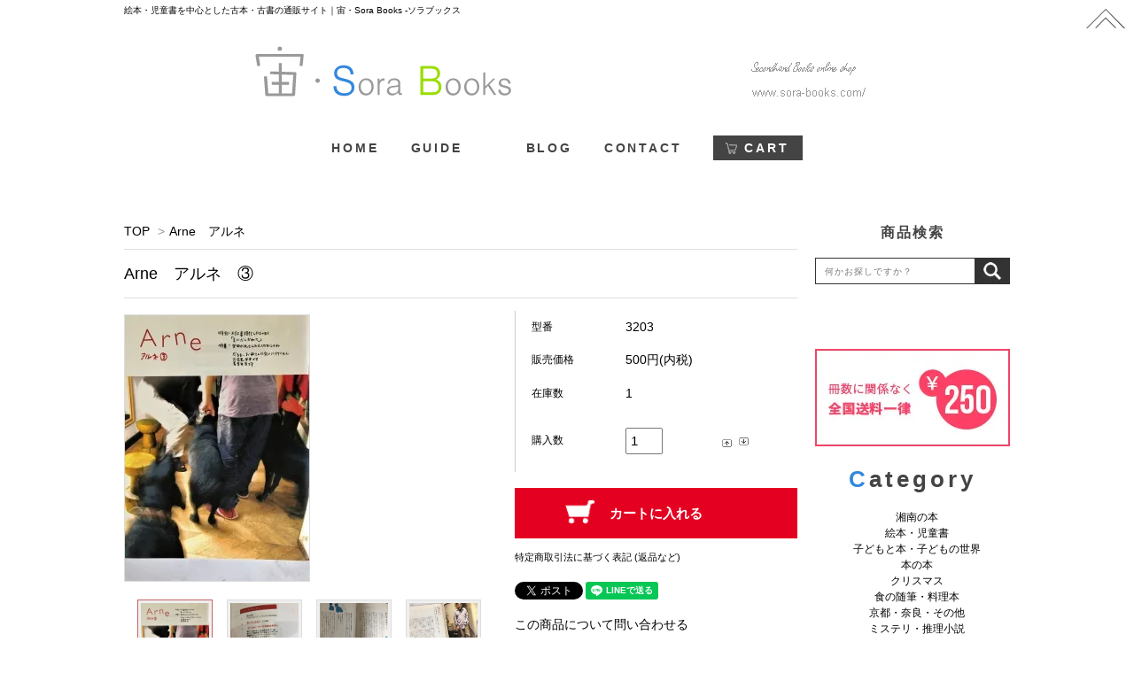

--- FILE ---
content_type: text/html; charset=EUC-JP
request_url: https://www.sora-books.com/?pid=168750742
body_size: 11178
content:
<!DOCTYPE html PUBLIC "-//W3C//DTD XHTML 1.0 Transitional//EN" "http://www.w3.org/TR/xhtml1/DTD/xhtml1-transitional.dtd">
<html xmlns:og="http://ogp.me/ns#" xmlns:fb="http://www.facebook.com/2008/fbml" xmlns:mixi="http://mixi-platform.com/ns#" xmlns="http://www.w3.org/1999/xhtml" xml:lang="ja" lang="ja" dir="ltr">
<head>
<meta http-equiv="content-type" content="text/html; charset=euc-jp" />
<meta http-equiv="X-UA-Compatible" content="IE=edge,chrome=1" />
<title>Arne　アルネ　③　-　宙・Sora Books　ソラブックス</title>
<meta name="Keywords" content="Arne　アルネ　③.大橋歩,イオグラフィック," />
<meta name="Description" content="『Arne(アルネ)』は大橋 歩が63歳で創刊し、取材から記事執筆、全体の編集・企画、写真撮影まで全て彼女自身の手によるものです。大橋さんの数年にわたる知識、経験、出会いが詰まった雑誌です。　　" />
<meta name="Author" content="Hiroko　Akamatu" />
<meta name="Copyright" content="Copyright 2004 　宙・Sora Books&amp;amp;co." />
<meta http-equiv="content-style-type" content="text/css" />
<meta http-equiv="content-script-type" content="text/javascript" />
<link rel="stylesheet" href="https://img14.shop-pro.jp/PA01080/453/css/14/index.css?cmsp_timestamp=20250821143649" type="text/css" />

<link rel="alternate" type="application/rss+xml" title="rss" href="https://www.sora-books.com/?mode=rss" />
<link rel="alternate" media="handheld" type="text/html" href="https://www.sora-books.com/?prid=168750742" />
<link rel="shortcut icon" href="https://img14.shop-pro.jp/PA01080/453/favicon.ico?cmsp_timestamp=20260128155727" />
<script type="text/javascript" src="//ajax.googleapis.com/ajax/libs/jquery/1.7.2/jquery.min.js" ></script>
<meta property="og:title" content="Arne　アルネ　③　-　宙・Sora Books　ソラブックス" />
<meta property="og:description" content="『Arne(アルネ)』は大橋 歩が63歳で創刊し、取材から記事執筆、全体の編集・企画、写真撮影まで全て彼女自身の手によるものです。大橋さんの数年にわたる知識、経験、出会いが詰まった雑誌です。　　" />
<meta property="og:url" content="https://www.sora-books.com?pid=168750742" />
<meta property="og:site_name" content="絵本・児童書を中心とした古本・古書の通販サイト｜宙・Sora Books -ソラブックス" />
<meta property="og:image" content="https://img14.shop-pro.jp/PA01080/453/product/168750742.jpg?cmsp_timestamp=20220606174331"/>
<meta property="og:type" content="product" />
<meta property="product:price:amount" content="500" />
<meta property="product:price:currency" content="JPY" />
<meta property="product:product_link" content="https://www.sora-books.com?pid=168750742" />
<meta name="ecbooster" content="2ec93525-7fab-4265-97fd-a3b01f1f32ec" />
<script>
  !(function (w, d, t, u, n, s, c) {
    w[n] = w[n] || function () {
      (w[n].queue = w[n].queue || []).push(arguments);
    };
    s = d.createElement(t);
    c = d.getElementsByTagName(t)[0];
    s.async = 1;
    s.src = u;
    c.parentNode.insertBefore(s, c);
  })(window, document, 'script', 'https://tag.ecbooster.jp/production/colormeshop/2ec93525-7fab-4265-97fd-a3b01f1f32ec/2d7c5d55-3ef0-4473-9bc6-a5bff3988d57.js', 'ecbooster_tag');
</script>

<meta name="google-site-verification" content="VtclS9Hw0dX6OTkA6WyA-heTEsNLgsLxu1HFSAsKqEo" />
<script>
  var Colorme = {"page":"product","shop":{"account_id":"PA01080453","title":"\u7d75\u672c\u30fb\u5150\u7ae5\u66f8\u3092\u4e2d\u5fc3\u3068\u3057\u305f\u53e4\u672c\u30fb\u53e4\u66f8\u306e\u901a\u8ca9\u30b5\u30a4\u30c8\uff5c\u5b99\u30fbSora Books -\u30bd\u30e9\u30d6\u30c3\u30af\u30b9"},"basket":{"total_price":0,"items":[]},"customer":{"id":null},"inventory_control":"product","product":{"shop_uid":"PA01080453","id":168750742,"name":"Arne\u3000\u30a2\u30eb\u30cd\u3000\u2462","model_number":"3203\t","stock_num":1,"sales_price":500,"sales_price_including_tax":500,"variants":[],"category":{"id_big":2965426,"id_small":0},"groups":[],"members_price":500,"members_price_including_tax":500}};

  (function() {
    function insertScriptTags() {
      var scriptTagDetails = [{"src":"https:\/\/welcome-coupon.colorme.app\/js\/coupon.js?account_id=PA01080453","integrity":null}];
      var entry = document.getElementsByTagName('script')[0];

      scriptTagDetails.forEach(function(tagDetail) {
        var script = document.createElement('script');

        script.type = 'text/javascript';
        script.src = tagDetail.src;
        script.async = true;

        if( tagDetail.integrity ) {
          script.integrity = tagDetail.integrity;
          script.setAttribute('crossorigin', 'anonymous');
        }

        entry.parentNode.insertBefore(script, entry);
      })
    }

    window.addEventListener('load', insertScriptTags, false);
  })();
</script>
<script async src="https://zen.one/analytics.js"></script>
</head>
<body>
<meta name="colorme-acc-payload" content="?st=1&pt=10029&ut=168750742&at=PA01080453&v=20260201105834&re=&cn=751213d0815845f9c4dfd6d4f4ee1f2c" width="1" height="1" alt="" /><script>!function(){"use strict";Array.prototype.slice.call(document.getElementsByTagName("script")).filter((function(t){return t.src&&t.src.match(new RegExp("dist/acc-track.js$"))})).forEach((function(t){return document.body.removeChild(t)})),function t(c){var r=arguments.length>1&&void 0!==arguments[1]?arguments[1]:0;if(!(r>=c.length)){var e=document.createElement("script");e.onerror=function(){return t(c,r+1)},e.src="https://"+c[r]+"/dist/acc-track.js?rev=3",document.body.appendChild(e)}}(["acclog001.shop-pro.jp","acclog002.shop-pro.jp"])}();</script><div id="container">
  <div class="toTop">
    <a href="#">
       <img src="https://img14.shop-pro.jp/PA01080/453/etc/sb_12.png?cmsp_timestamp=20170602145900" alt="ページの先頭へ">
    </a>
  </div>
  <div id="header" class="header clearfix">
    <div class="cInner">
      <h1 class="header__topText">絵本・児童書を中心とした古本・古書の通販サイト｜宙・Sora Books -ソラブックス</h1>
      <div class="header__logo">
        <a class="header__logoLink" href="https://www.sora-books.com/">
                      <img src="https://img14.shop-pro.jp/PA01080/453/PA01080453.gif?cmsp_timestamp=20260128155727" alt="絵本・児童書を中心とした古本・古書の通販サイト｜宙・Sora Books -ソラブックス" />
                  </a>
      </div>
    </div>
    <ul class="gNav clearfix">
      <li class="gNav__unit"><a class="gNav__link" href="https://www.sora-books.com/">HOME</a></li>
      
      <li class="gNav__unit"><a class="gNav__link" href="https://www.sora-books.com/?mode=sk">GUIDE</a></li>
			
      <li class="gNav__unit">
              </li>
			<li class="gNav__unit"><a class="gNav__link" href="/?mode=f2">BLOG</a></li>
      <li class="gNav__unit"><a class="gNav__link" href="https://sora-book.shop-pro.jp/customer/inquiries/new">CONTACT</a></li>
      <li class="gNav__unit gNav__unit_cart"><a class="gNav__link" href="https://www.sora-books.com/cart/proxy/basket?shop_id=PA01080453&shop_domain=sora-books.com">CART</a></li>
    </ul>
  </div>

  <div id="eyecatch" class="eyecatch">
    <div class="eyecatch__inner">
      <div class="slider_mask"><div class="mask_left"></div><div class="mask_right"></div></div>
            </div>
      <div class="eyecatch__bottom">
        <div class="cInner">
          <p class="eyecatch__bottomText">一冊の本が、ときには大きな力を贈ってくれます。素敵な本との出会いがありますように。<br>
          ぜひ、ごゆっくりご覧になってください。<br><br><span style="color:#FF0000"><span style="font-size:medium;"></span></span>
		<br /> 
<br /> 
</ br></ br><br /> 
<br /> 
</ br></ br><br /> 

						<font color="red"></font></p>
        </div>
      </div>
  </div>
  

<div id="middle_contents" class="clearfix">

  <div id="main" class="bgSection">
    <form name="product_form" method="post" action="https://www.sora-books.com/cart/proxy/basket/items/add" >

<div class="footstamp">
  
  
  <p>
    <a href="https://www.sora-books.com/">TOP</a>
    <span>&gt;</span><a href='?mode=cate&cbid=2965426&csid=0&sort=n'>Arne　アルネ</a>      </p>
  
    
</div>


<h2 class="product_name">Arne　アルネ　③</h2>

<div class="product_detail_area">
    <div class="add_cart">
        <table class="add_cart_table">
        
                    <tr>
            <th>型番</th>
            <td>3203	</td>
            </tr>
                
                            <tr>
            <th>販売価格</th>
            <td>
                            
                <strong class="price">500円(内税)</strong><br />
                        </td>
            </tr>
                
                    <tr>
            <th>在庫数</th>
            <td>1</td>
            </tr>
                
                <tr>
            <th>購入数</th>
            <td>
                <table border="0" cellpadding="0" cellspacing="0">
                  <tr>
                    <td>
                      <input type="text" name="product_num" value="1" />
                    </td>
                    <td>
                      <div>
                      <a href="javascript:f_change_num2(document.product_form.product_num,'1',1,1);"><img src="https://img.shop-pro.jp/common/nup.gif"></a>
                      <a href="javascript:f_change_num2(document.product_form.product_num,'0',1,1);"><img src="https://img.shop-pro.jp/common/ndown.gif"></a>
                      </div>
                    </td>
                    <td>
                      
                    </td>
                  </tr>
                </table>
            </td>
        </tr>
                
                
                        </table>

        
        <p class="stock_error"></p>

        
        
        
        
                  <div class="disable_cartin button_area">
            <input type="submit" value="カートに入れる" class="btn btn-primary btn-large" />
          </div>
                
        
        <p id="sk_link_other">
          <a href="https://www.sora-books.com/?mode=sk" style="font-size:11px;">特定商取引法に基づく表記 (返品など)</a>
        </p>
        <div class="product_link_area">
          <div class="twitter">
            <a href="https://twitter.com/share" class="twitter-share-button" data-url="https://www.sora-books.com/?pid=168750742" data-text="" data-lang="ja" >ツイート</a>
<script charset="utf-8">!function(d,s,id){var js,fjs=d.getElementsByTagName(s)[0],p=/^http:/.test(d.location)?'http':'https';if(!d.getElementById(id)){js=d.createElement(s);js.id=id;js.src=p+'://platform.twitter.com/widgets.js';fjs.parentNode.insertBefore(js,fjs);}}(document, 'script', 'twitter-wjs');</script>
          </div>
          <div class="fb-like">
            
          </div>
          <div class="line">
            <div class="line-it-button" data-ver="3"  data-type="share-a" data-lang="ja" data-color="default" data-size="small" data-count="false" style="display: none;"></div><script src="https://www.line-website.com/social-plugins/js/thirdparty/loader.min.js" async="async" defer="defer"></script>
          </div>
          
          <ul class="other_link">
            <li><a href="https://sora-book.shop-pro.jp/customer/products/168750742/inquiries/new">この商品について問い合わせる</a></li>
            <li><a href="mailto:?subject=%E3%80%90%E7%B5%B5%E6%9C%AC%E3%83%BB%E5%85%90%E7%AB%A5%E6%9B%B8%E3%82%92%E4%B8%AD%E5%BF%83%E3%81%A8%E3%81%97%E3%81%9F%E5%8F%A4%E6%9C%AC%E3%83%BB%E5%8F%A4%E6%9B%B8%E3%81%AE%E9%80%9A%E8%B2%A9%E3%82%B5%E3%82%A4%E3%83%88%EF%BD%9C%E5%AE%99%E3%83%BBSora%20Books%20-%E3%82%BD%E3%83%A9%E3%83%96%E3%83%83%E3%82%AF%E3%82%B9%E3%80%91%E3%81%AE%E3%80%8CArne%E3%80%80%E3%82%A2%E3%83%AB%E3%83%8D%E3%80%80%3F%E3%80%8D%E3%81%8C%E3%81%8A%E3%81%99%E3%81%99%E3%82%81%E3%81%A7%E3%81%99%EF%BC%81&body=%0D%0A%0D%0A%E2%96%A0%E5%95%86%E5%93%81%E3%80%8CArne%E3%80%80%E3%82%A2%E3%83%AB%E3%83%8D%E3%80%80%3F%E3%80%8D%E3%81%AEURL%0D%0Ahttps%3A%2F%2Fwww.sora-books.com%2F%3Fpid%3D168750742%0D%0A%0D%0A%E2%96%A0%E3%82%B7%E3%83%A7%E3%83%83%E3%83%97%E3%81%AEURL%0Ahttps%3A%2F%2Fwww.sora-books.com%2F">この商品を友達に教える</a></li>
            <li><a href="https://www.sora-books.com/?mode=cate&cbid=2965426&csid=0&sort=n">買い物を続ける</a></li>
                    </ul>
        </div>
    </div>

    <div class="product_images">

    <div class="zoom-section">
      <div class="zoom-small-image">
        <div id="wrap">
          
                      <img src="https://img14.shop-pro.jp/PA01080/453/product/168750742.jpg?cmsp_timestamp=20220606174331" class="js-mainImage" style="display: block;" />
                    
          
          <div class="zoom-desc">
            <ul class="subImageList clearfix">
                          <li class="subImageList__unit"><img class="zoom-tiny-image js-subImage" src="https://img14.shop-pro.jp/PA01080/453/product/168750742.jpg?cmsp_timestamp=20220606174331" /></li>
                                                                        <li class="subImageList__unit"><img class="zoom-tiny-image js-subImage" src="https://img14.shop-pro.jp/PA01080/453/product/168750742_o1.jpg?cmsp_timestamp=20220729160336" /></li>
                                                                <li class="subImageList__unit"><img class="zoom-tiny-image js-subImage" src="https://img14.shop-pro.jp/PA01080/453/product/168750742_o2.jpg?cmsp_timestamp=20220729160336" /></li>
                                                                <li class="subImageList__unit"><img class="zoom-tiny-image js-subImage" src="https://img14.shop-pro.jp/PA01080/453/product/168750742_o3.jpg?cmsp_timestamp=20220729160336" /></li>
                                                                                                                                                                                                                                                                                                                                                                                                                                                                                                                                                                                                                                                                                                                                                                                                                                                                                                                                                                                                                                                                                                                                                                                                                                                                                                                                                                                                                                                                                          </ul>
        </div>
        <input type="hidden" name="user_hash" value="c860b3da5f1f7a4d1d5d22f0aafa22bb"><input type="hidden" name="members_hash" value="c860b3da5f1f7a4d1d5d22f0aafa22bb"><input type="hidden" name="shop_id" value="PA01080453"><input type="hidden" name="product_id" value="168750742"><input type="hidden" name="members_id" value=""><input type="hidden" name="back_url" value="https://www.sora-books.com/?pid=168750742"><input type="hidden" name="reference_token" value="1a5a6ecf829e4400bcaa9918a0800fbc"><input type="hidden" name="shop_domain" value="sora-books.com">
      </div>
    </div>
  </div>
</div>
</div>
</form>
<br style="clear:both;">


<div class="product_description">
  ■著者：大橋歩■出版社：イオグラフィック/雑誌/発行2003年4月/サイズH24.2xW18.3/48頁/状態　A　　　　<br />
　<br />
<br />
『Arne(アルネ)』は大橋 歩が63歳で創刊し、取材から記事執筆、全体の編集・企画、写真撮影まで全て彼女自身の手によるものです。大橋さんの数年にわたる知識、経験、出会いが詰まった雑誌です。　　<br />
<br />
特別・村上春樹さんのエッセイ　「言いだしかねて」<br />
特集・安西水丸さんの大人のおしゃれ<br />
＊だるまーお母さんに会いにいくもん
</div>



<ul class="lImageList">
  
      <li class="lImageList__unit"><img src="https://img14.shop-pro.jp/PA01080/453/product/168750742.jpg?cmsp_timestamp=20220606174331"/></li>
                      <li class="lImageList__unit"><img src="https://img14.shop-pro.jp/PA01080/453/product/168750742_o1.jpg?cmsp_timestamp=20220729160336" /></li>
                        <li class="lImageList__unit"><img src="https://img14.shop-pro.jp/PA01080/453/product/168750742_o2.jpg?cmsp_timestamp=20220729160336" /></li>
                        <li class="lImageList__unit"><img src="https://img14.shop-pro.jp/PA01080/453/product/168750742_o3.jpg?cmsp_timestamp=20220729160336" /></li>
                                                                                                                                                                                                                                                                                                                                                                                                                                                                                        </ul>



<div class="cartBottom">
  <input type="button" value="カートに入れる" class="js-cartBack cartBack btn btn-primary btn-large" />
</div>


<div class="recommend bgSection section--main">
  <h2 class="mainTitle mainTitle--bgArea">
     <span class="mainTitle_txt">
      <span class="Blue_alpha">R</span>ecommend
     </span> 
  </h2>
  <ul class="itemList itemList--4 clearfix">
          <li class="itemList__unit">
        <div class="itemList__imgBox">
          <a class="itemList__link" href="?pid=48463004">
                          <img class="itemList__itemImg" src="https://img14.shop-pro.jp/PA01080/453/product/48463004_th.jpg?20120908173312" />
                      </a>
        </div>
        <div class="itemList__detail">
          <p class="itemList__name"><a class="itemList__link" href="?pid=48463004">すてきにドールハウス　－わたしのドールハウスづくり　Ⅲ－<img class='new_mark_img2' src='https://img.shop-pro.jp/img/new/icons34.gif' style='border:none;display:inline;margin:0px;padding:0px;width:auto;' /></a></p>
                    <p class="itemList__price">500円(内税)</p>
                    </p>
        </div>
      </li>
          <li class="itemList__unit">
        <div class="itemList__imgBox">
          <a class="itemList__link" href="?pid=60612246">
                          <img class="itemList__itemImg" src="https://img14.shop-pro.jp/PA01080/453/product/60612246_th.jpg?20130624175731" />
                      </a>
        </div>
        <div class="itemList__detail">
          <p class="itemList__name"><a class="itemList__link" href="?pid=60612246">ドライフラワーを飾る　－デポー39のカントリーライフ－<img class='new_mark_img2' src='https://img.shop-pro.jp/img/new/icons59.gif' style='border:none;display:inline;margin:0px;padding:0px;width:auto;' /></a></p>
                    <p class="itemList__price">1,000円(内税)</p>
                    </p>
        </div>
      </li>
          <li class="itemList__unit">
        <div class="itemList__imgBox">
          <a class="itemList__link" href="?pid=164997734">
                          <img class="itemList__itemImg" src="https://img14.shop-pro.jp/PA01080/453/product/164997734_th.jpg?cmsp_timestamp=20211118170437" />
                      </a>
        </div>
        <div class="itemList__detail">
          <p class="itemList__name"><a class="itemList__link" href="?pid=164997734">やさしい古裂（こぎれ）ちりめん案内</a></p>
                    <p class="itemList__price">800円(内税)</p>
                    </p>
        </div>
      </li>
          <li class="itemList__unit">
        <div class="itemList__imgBox">
          <a class="itemList__link" href="?pid=173480920">
                          <img class="itemList__itemImg" src="https://img14.shop-pro.jp/PA01080/453/product/173480920_th.jpg?cmsp_timestamp=20230309171623" />
                      </a>
        </div>
        <div class="itemList__detail">
          <p class="itemList__name"><a class="itemList__link" href="?pid=173480920">香苗のパッチワーク　―ここがわからないQ＆A―</a></p>
                    <p class="itemList__price">900円(内税)</p>
                    </p>
        </div>
      </li>
      </ul>
</div>



<script type="text/javascript" src="https://img.shop-pro.jp/js/jquery.easing.1.3.js"></script>
<script type="text/javascript" src="https://img.shop-pro.jp/js/stickysidebar.jquery.js"></script>
<!--
<script>
$(window).load(function () {
  $(function () {
    var product_images_height = $('.product_images').height();
    $('.product_detail_area').css('height',product_images_height);

    $(".add_cart").stickySidebar({
    timer: 400
    , easing: "easeInOutQuad"
    , constrain: true
    });
  });
});
</script>
-->


<script type="text/javascript">
ga('require', 'linker');
ga('linker:autoLink', ['shop-pro.jp'], false, true);
</script>

<script>
$(function(){
  $(".js-subImage:first").addClass('selected');
  $(".js-subImage").hover(function() {
    $(".js-subImage").removeClass('selected');
    $(this).addClass('selected');
    $(".js-mainImage").attr('src', $(this).attr('src'));
  });
});
</script>

<script>
$(function(){
  $(".js-cartBack").click(function(event) {
    var back = $(".product_name").offset().top;
    $("html,body").animate({scrollTop: back}, 500);
  });
})
</script>    
      </div>

  <div id="side">

    
    <div class="search bgSection section--side">
      <h3 class="sideTitle">商品検索</h3>
      <form action="https://www.sora-books.com/" class="search__form clearfix" method="GET">
        <input type="hidden" name="mode" value="srh" /><input type="hidden" name="sort" value="n" />
        <input type="text" name="keyword" class="search__text" placeholder='何かお探しですか？'>
        <input type="image" src="https://img14.shop-pro.jp/PA01080/453/etc/sb_15.jpg?cmsp_timestamp=20170602154422" value="検索" class="search__submit" />
      </form>
    </div>
    
			
    <div class="sideBnrArea section--side">
      <ul class="sideBnrList">
        <li class="sideBnrList__unit js-popBnrText">
          <a href="/?mode=sk#delivery">
            <img src="https://img14.shop-pro.jp/PA01080/453/etc_base64/c2JfMDU.jpg?cmsp_timestamp=20250821142439
" width="220px" alt="冊数に関係なく
全国送料無料">
            
            <!--
             <div class="popBnr">
              <div class="popBnr__box">
                <div class="popBnr__inner">
                  <p class="popBnr__title">
                  何冊買っても<br>
                  全国送料一律250円！</p>
                </div>
              </div>
            </div>
            -->
          </a>
        </li>
				<li class="sideBnrList__unit js-popBnrText">
            
            
            <!--
             <div class="popBnr">
              <div class="popBnr__box">
                <div class="popBnr__inner">
                  <p class="popBnr__title">
                  何冊買っても<br>
                  全国送料一律250円！</p>
                </div>
              </div>
            </div>
            -->
        </li>
        <!--<li class="sideBnrList__unit js-popBnrText">
          <a href="#">
            <img src="https://img21.shop-pro.jp/PA01369/596/etc/t_r_1_sidebanner.jpg" width="220px" alt="">-->
            
             <div class="popBnr">
              <div class="popBnr__box">
                <div class="popBnr__inner">
                  <p class="popBnr__title">新規会員登録で<br>
                  300ポイントプレゼント！</p>
                </div>
              </div>
            </div> 
          </a>
        </li>
      </ul>
    </div>
    
    
    <div class="sideListArea bgSection section--side">
    <!--
      <h3 class="sideTitle">
         <span class="Blue_alpha">C</span>ategory
      </h3>
     -->
       <h2 class="mainTitle">
          <span class="Blue_alpha">C</span>ategory
      </h2>
      <ul class="sideList">
                              <li class="sideList__unit"><a class="sideList__link" href="https://www.sora-books.com/?mode=cate&cbid=593279&csid=0&sort=n">湘南の本</a></li>
                                        <li class="sideList__unit"><a class="sideList__link" href="https://www.sora-books.com/?mode=cate&cbid=593280&csid=0&sort=n">絵本・児童書</a></li>
                                        <li class="sideList__unit"><a class="sideList__link" href="https://www.sora-books.com/?mode=cate&cbid=593283&csid=0&sort=n">子どもと本・子どもの世界</a></li>
                                        <li class="sideList__unit"><a class="sideList__link" href="https://www.sora-books.com/?mode=cate&cbid=593284&csid=0&sort=n">本の本</a></li>
                                        <li class="sideList__unit"><a class="sideList__link" href="https://www.sora-books.com/?mode=cate&cbid=593285&csid=0&sort=n">クリスマス</a></li>
                                        <li class="sideList__unit"><a class="sideList__link" href="https://www.sora-books.com/?mode=cate&cbid=593907&csid=0&sort=n">食の随筆・料理本</a></li>
                                        <li class="sideList__unit"><a class="sideList__link" href="https://www.sora-books.com/?mode=cate&cbid=593908&csid=0&sort=n">京都・奈良・その他</a></li>
                                        <li class="sideList__unit"><a class="sideList__link" href="https://www.sora-books.com/?mode=cate&cbid=593909&csid=0&sort=n">ミステリ・推理小説</a></li>
                                        <li class="sideList__unit"><a class="sideList__link" href="https://www.sora-books.com/?mode=cate&cbid=593910&csid=0&sort=n">建築・インテリア</a></li>
                                        <li class="sideList__unit"><a class="sideList__link" href="https://www.sora-books.com/?mode=cate&cbid=593911&csid=0&sort=n">芸術・美術</a></li>
                                        <li class="sideList__unit"><a class="sideList__link" href="https://www.sora-books.com/?mode=cate&cbid=593912&csid=0&sort=n">サイエンス</a></li>
                                        <li class="sideList__unit"><a class="sideList__link" href="https://www.sora-books.com/?mode=cate&cbid=593913&csid=0&sort=n">評論</a></li>
                                        <li class="sideList__unit"><a class="sideList__link" href="https://www.sora-books.com/?mode=cate&cbid=593914&csid=0&sort=n">文芸</a></li>
                                        <li class="sideList__unit"><a class="sideList__link" href="https://www.sora-books.com/?mode=cate&cbid=593915&csid=0&sort=n">花・庭・植物</a></li>
                                        <li class="sideList__unit"><a class="sideList__link" href="https://www.sora-books.com/?mode=cate&cbid=593917&csid=0&sort=n">ライフスタイル</a></li>
                                        <li class="sideList__unit"><a class="sideList__link" href="https://www.sora-books.com/?mode=cate&cbid=1471172&csid=0&sort=n">茶道　他</a></li>
                                        <li class="sideList__unit"><a class="sideList__link" href="https://www.sora-books.com/?mode=cate&cbid=1352081&csid=0&sort=n">洋裁・手芸・編物　</a></li>
                                        <li class="sideList__unit"><a class="sideList__link" href="https://www.sora-books.com/?mode=cate&cbid=2327670&csid=0&sort=n">カラーブックス　保育社</a></li>
                                        <li class="sideList__unit"><a class="sideList__link" href="https://www.sora-books.com/?mode=cate&cbid=2409685&csid=0&sort=n">クウネル</a></li>
                                        <li class="sideList__unit"><a class="sideList__link" href="https://www.sora-books.com/?mode=cate&cbid=2409688&csid=0&sort=n">暮しの手帖</a></li>
                                        <li class="sideList__unit"><a class="sideList__link" href="https://www.sora-books.com/?mode=cate&cbid=2409689&csid=0&sort=n">美術手帖</a></li>
                                        <li class="sideList__unit"><a class="sideList__link" href="https://www.sora-books.com/?mode=cate&cbid=2965426&csid=0&sort=n">Arne　アルネ</a></li>
                        </ul>
    </div>
    
    
  
 <div class="side_ranking">
  <h2 class="mainTitle">
      <span class="Green_alpha">R</span>anking
  </h2>
  <ul class="side_Rank clearfix">
          <li class="side_Rank_unit">
        <div class="itemList__imgBox">
          <a class="itemList__link" href="?pid=60794195">
                          <img class="itemList__itemImg" src="https://img14.shop-pro.jp/PA01080/453/product/60794195_th.jpg?20130629184645" />
                      </a>
        </div>
        <div class="itemList__detail">
          <p class="itemList__name"><a class="itemList__link" href="?pid=60794195">気持ちいい道具と暮らしたい</a></p>
                    <p class="itemList__price">800円(内税)</p>
                    </p>
        </div>
      </li>
          <li class="side_Rank_unit">
        <div class="itemList__imgBox">
          <a class="itemList__link" href="?pid=159548684">
                          <img class="itemList__itemImg" src="https://img14.shop-pro.jp/PA01080/453/product/159548684_th.jpg?cmsp_timestamp=20210507165625" />
                      </a>
        </div>
        <div class="itemList__detail">
          <p class="itemList__name"><a class="itemList__link" href="?pid=159548684">自然と生きる、自然に生きる　－福原義春　サクセスフル　エイジング対談－</a></p>
                    <p class="itemList__price">800円(内税)</p>
                    </p>
        </div>
      </li>
          <li class="side_Rank_unit">
        <div class="itemList__imgBox">
          <a class="itemList__link" href="?pid=166539430">
                          <img class="itemList__itemImg" src="https://img14.shop-pro.jp/PA01080/453/product/166539430_th.jpg?cmsp_timestamp=20220207170114" />
                      </a>
        </div>
        <div class="itemList__detail">
          <p class="itemList__name"><a class="itemList__link" href="?pid=166539430">きもの暮らし　―着こなしの知恵と楽しみ―</a></p>
                    <p class="itemList__price">800円(内税)</p>
                    </p>
        </div>
      </li>
          <li class="side_Rank_unit">
        <div class="itemList__imgBox">
          <a class="itemList__link" href="?pid=174390480">
                          <img class="itemList__itemImg" src="https://img14.shop-pro.jp/PA01080/453/product/174390480_th.jpg?cmsp_timestamp=20230426153714" />
                      </a>
        </div>
        <div class="itemList__detail">
          <p class="itemList__name"><a class="itemList__link" href="?pid=174390480">32日の月　―1日1つの“幸運の魔法”―</a></p>
                    <p class="itemList__price">800円(内税)</p>
                    </p>
        </div>
      </li>
      </ul>
</div>
     
  
  
    
	
		
    <div class="sideBnrArea section--side">
      <ul class="sideBnrList">
        <li class="sideBnrList__unit js-popBnrText">
          <a href="http://www.sora-books.com/?mode=f2">
            <img src="https://img14.shop-pro.jp/PA01080/453/etc/sb_06.jpg?cmsp_timestamp=20170602154638" width="220px" alt="BLOG">
            
            <!--
             <div class="popBnr">
              <div class="popBnr__box">
                <div class="popBnr__inner">
                  <p class="popBnr__title">
                  Blog
                 </p>
                </div>
              </div>
            </div> 
            -->
          </a>
        </li>
	    <li class="sideBnrList__unit js-popBnrText">
          <a href="http://www.sora-books.com/?tid=7&mode=f1">
            <img src="https://img14.shop-pro.jp/PA01080/453/etc/sb_07.jpg?cmsp_timestamp=20170602154736" width="220px" alt="Guide">
            
            <!--
             <div class="popBnr">
              <div class="popBnr__box">
                <div class="popBnr__inner">
                  <p class="popBnr__title">
                  ご購入時のご注意
                 </p>
                </div>
              </div>
            </div> 
            -->
          </a>
        </li>
      </ul>
    </div>


    
    
    <!--
    <div class="sideListArea bgSection section--side">
      <h3 class="sideTitle">Group</h3>
      <ul class="sideList">
              </ul>
    </div>
    -->
    

    
    <!--
        <div class="sideListArea bgSection section--side">
      <h3 class="sideTitle">Contents</h3>
      <ul class="sideList">
                    <li class="sideList__unit"><a class="sideList__link" href="https://www.sora-books.com/?mode=f2">ブログバックナンバー　</a></li>
                    <li class="sideList__unit"><a class="sideList__link" href="https://www.sora-books.com/?mode=f3">当店について</a></li>
                    <li class="sideList__unit"><a class="sideList__link" href="https://www.sora-books.com/?mode=f4">テストブログ</a></li>
                    <li class="sideList__unit"><a class="sideList__link" href="https://www.sora-books.com/?mode=f5">エロイーズ　vol.1</a></li>
                    <li class="sideList__unit"><a class="sideList__link" href="https://www.sora-books.com/?mode=f6">田村隆一　vol.2</a></li>
                    <li class="sideList__unit"><a class="sideList__link" href="https://www.sora-books.com/?mode=f7">京都の夏　vol.3</a></li>
                    <li class="sideList__unit"><a class="sideList__link" href="https://www.sora-books.com/?mode=f8">くいしんぼう　vol.4</a></li>
                    <li class="sideList__unit"><a class="sideList__link" href="https://www.sora-books.com/?mode=f9">文房具の本　vol.5</a></li>
                    <li class="sideList__unit"><a class="sideList__link" href="https://www.sora-books.com/?mode=f10">シャーロット・ゾロトウの絵本　　vol.6</a></li>
                    <li class="sideList__unit"><a class="sideList__link" href="https://www.sora-books.com/?mode=f11">ヒッチコック　vol.7</a></li>
                    <li class="sideList__unit"><a class="sideList__link" href="https://www.sora-books.com/?mode=f12">Cartier TANK vol.8</a></li>
                    <li class="sideList__unit"><a class="sideList__link" href="https://www.sora-books.com/?mode=f13">はろるどシリーズ　vol.9</a></li>
                    <li class="sideList__unit"><a class="sideList__link" href="https://www.sora-books.com/?mode=f14">2018年　新年　vol.10</a></li>
                    <li class="sideList__unit"><a class="sideList__link" href="https://www.sora-books.com/?mode=f15">世紀のシェフ　vol.11</a></li>
                    <li class="sideList__unit"><a class="sideList__link" href="https://www.sora-books.com/?mode=f16">花　火　vol.12</a></li>
                    <li class="sideList__unit"><a class="sideList__link" href="https://www.sora-books.com/?mode=f17">石井桃子　vol.13</a></li>
                    <li class="sideList__unit"><a class="sideList__link" href="https://www.sora-books.com/?mode=f18">空気の冷たい冬空の下　vol.14</a></li>
                    <li class="sideList__unit"><a class="sideList__link" href="https://www.sora-books.com/?mode=f19">名著と出会う　vol.15</a></li>
                    <li class="sideList__unit"><a class="sideList__link" href="https://www.sora-books.com/?mode=f20">ケストナー　vol.16</a></li>
              </ul>
    </div>
        -->
    

    
    <!--
    <div class="sideSnsArea section--side bgSection">
      <ul class="sideSnsList clearfix">
          <li class="sideSnsList__unit"><a href="#" target="_blank"><img src="https://img21.shop-pro.jp/PA01369/596/etc/t_r_1_sidesns1.jpg" alt="facebook"></a></li>
          <li class="sideSnsList__unit"><a href="#" target="_blank"><img src="https://img21.shop-pro.jp/PA01369/596/etc/t_r_1_sidesns2.jpg" alt="twitter"></a></li>
          <li class="sideSnsList__unit"><a href="#" target="_blank"><img src="https://img21.shop-pro.jp/PA01369/596/etc/t_r_1_sidesns3.jpg" alt="instagram"></a></li>
      </ul>
    </div>
    -->
    

  </div>

</div>

  <div id="footer" class="footer">
    <div class="footer_top">
      <div class="cInner">

        
       <ul class="fBoxList clearfix">
        <li class="fBoxList__unit">
          <div class="fBox">
            <h4 class="fBox__title">ABOUT</h4>
            <ul class="fList">
              <li class="fList__unit"><a href="/?tid=9&mode=f3" class="fList__link">当店について</a></li>
              <li class="fList__unit">TEL：0466-53-8969</li>
              <li class="fList__unit"><a href="/?mode=srh&sort=n&cid=&keyword=&x=6&y=3" class="fList__link">商品一覧</a></li>
            </ul>
          </div>
          <!--<div class="fBox">
            <h4 class="fBox__title">SHOP INFO</h4>
            <ul class="fList">
              <li class="fList__unit"><a href="" class="fList__link">特定商取引法（返品について）</a></li>
              <li class="fList__unit"><a href="" class="fList__link">配送方法</a></li>
              <li class="fList__unit"><a href="" class="fList__link">送料について</a></li>
							<li class="fList__unit"><a href="" class="fList__link">支払方法について</a></li>
              <li class="fList__unit"><a href="" class="fList__link">プライバシーポリシー</a></li>
              <li class="fList__unit"><a href="" class="fList__link">お問い合せ</a></li>
            </ul>
          </div>-->
        </li>
        <li class="fBoxList__unit">
          <div class="fBox">
            <h4 class="fBox__title">SHOPPING GUIDE</h4>
            <ul class="fList">
              <li class="fList__unit"><a href="/?mode=sk" class="fList__link">特定商取引法（返品について）</a></li>
              <li class="fList__unit"><a href="https://www.sora-books.com/?mode=sk#delivery" class="fList__link">配送方法</a></li>
              <li class="fList__unit"><a href="https://www.sora-books.com/?mode=sk#delivery" class="fList__link">送料について</a></li>
							<li class="fList__unit"><a href="https://www.sora-books.com/?mode=sk#payment" class="fList__link">支払方法について</a></li>
              <li class="fList__unit"><a href="/?mode=privacy" class="fList__link">プライバシーポリシー</a></li>
              <li class="fList__unit"><a href="https://sora-book.shop-pro.jp/customer/inquiries/new" class="fList__link">お問い合せ</a></li>
            </ul>
          </div>
        </li>
        <li class="fBoxList__unit">
          <div class="fBox">
            <h4 class="fBox__title">MEMBERSHIP</h4>
            <ul class="fList">
              <li class="fList__unit"><a href="https://www.sora-books.com/?mode=myaccount" class="fList__link">マイアカウント</a></li>
              <li class="fList__unit"><a href="https://www.sora-books.com/customer/signup/new" class="fList__link">新規会員登録</a></li>
              <li class="fList__unit"><a href="" class="fList__link"></a></li>
            <li class="fList__unit fList__unit_logo"><a href="https://www.sora-books.com/">
              <img src="https://img14.shop-pro.jp/PA01080/453/etc/sb_footer_logo.jpg?cmsp_timestamp=20170602161146" alt="Sora Books" >
            </a></li>
            </ul>
          </div>
          <!--<div class="fBox">
            <h4 class="fBox__title">SITE INFORMATION</h4>
            <ul class="fList">
              <li class="fList__unit"><a href="" class="fList__link">HEADLINE HEADLINE</a></li>
              <li class="fList__unit"><a href="" class="fList__link">HEADLINE HEADLINE</a></li>
              <li class="fList__unit"><a href="" class="fList__link">HEADLINE HEADLINE</a></li>
            </ul>
          </div>-->
        </li>
        <li class="fBoxList__unit">
          <!--<div class="fBox">
            <h4 class="fBox__title">SNS</h4>
            <ul class="fList">
              <li class="fList__unit"><a href="" class="fList__link">HEADLINE HEADLINE</a></li>
              <li class="fList__unit"><a href="" class="fList__link">HEADLINE HEADLINE</a></li>
              <li class="fList__unit"><a href="" class="fList__link">HEADLINE HEADLINE</a></li>
            </ul>
          </div>-->
        </li>
      </ul> 
      

    
<!--       <div class="footer__sk footer__sk--list3 clearfix">
        <div class="footer__skBox">
          <h3 class="footer__skTitle">配送・送料について</h3>
          <dl class="footer__skList">
                          <dt class="footer__skName">日本郵便・クロネコヤマト</dt>
              <dd class="footer__skText">
                            商品は確認メール後、１～４日以内に日本郵便の『ゆうパケット』にて発送させて頂きます。 <br />
但し、商品の重さ、厚さによっては、ゆうパック、レターパック、ゆうメール等となります。（サイズによりクロネコヤマトを利用することもあります。）<br />
<br />
* 送料は、冊数に関係なく全国一律２５０円となります。
              </dd>
                      </dl>
        </div>

        <div class="footer__skBox">
          <h3 class="footer__skTitle">お支払い方法について</h3>
          <dl class="footer__skList">
                        <dt class="footer__skName">クレジット</dt>
            <dd class="footer__skText">
                                            <img class='payment_img' src='https://img.shop-pro.jp/common/card2.gif'><img class='payment_img' src='https://img.shop-pro.jp/common/card6.gif'><img class='payment_img' src='https://img.shop-pro.jp/common/card18.gif'><img class='payment_img' src='https://img.shop-pro.jp/common/card0.gif'><img class='payment_img' src='https://img.shop-pro.jp/common/card9.gif'><br />
                             </dd>
                        <dt class="footer__skName">コンビニ</dt>
            <dd class="footer__skText">
                                           </dd>
                        <dt class="footer__skName">代金引換（ゆうパック・ゆうメール）</dt>
            <dd class="footer__skText">
                                          ゆうメールの日時指定は、お受けできませんのでよろしくお願いします。<br />
代金引換手数料：￥290、送金手数料：￥203　計：￥493<br />
尚、送料は冊数に関係なく一律：￥250 </dd>
                      </dl>
        </div>

        <div class="footer__skBox">
          <h3 class="footer__skTitle">返品について</h3>
          <dl class="footer__skList">
                          <dt class="footer__skName">返品期限</dt>
              <dd class="footer__skText">７日以内にメールにてお知らせください。（不良品の欄を参照）<br />
</dd>
                                      <dt class="footer__skName">返品送料</dt>
              <dd class="footer__skText">不良品の欄をご参照ください。</dd>
                                      <dt class="footer__skName">不良品</dt>
              <dd class="footer__skText">古本という商品の性質上、基本的に返品はお受けできません。<br />
ただし、当店に過失がある場合は、こちらまで７日以内にメールにてお知らせ下さい。 <br />
当店で送料を負担で返品、あるいはお値引きなど、ご相談の上、対応させて頂きます。 <br />
<br />
ご購入前に商品の状態に関してメールにてお問い合わせいただければ、写真等により詳しくお知らせいたします。<br />
</dd>
                      </dl>
        </div>
      </div> -->
      
      
      <!--
      <div class="pageTop"><a href="#header" class="pageTop__link"><img src="https://img21.shop-pro.jp/PA01369/596/etc/t_r_1_pagetop.jpg" alt="PAGE TOP"></a></div>
      -->

      <!--<ul class="fNav">
          <li class="fNav__unit"><a class="fNav__link" href="https://www.sora-books.com/">ホーム</a></li>
          <li class="fNav__unit"><a class="fNav__link" href="/?mode=srh&keyword=">商品一覧</a></li>
          <li class="fNav__unit"><a class="fNav__link" href="https://www.sora-books.com/?mode=sk">特定商取引法</a></li>
          <li class="fNav__unit">
                      </li>
          <li class="fNav__unit"><a class="fNav__link" href="https://sora-book.shop-pro.jp/customer/inquiries/new">お問合せ</a></li>
          <li class="fNav__unit"><a class="fNav__link" href="https://www.sora-books.com/cart/proxy/basket?shop_id=PA01080453&shop_domain=sora-books.com">カートを見る</a></li>
      </ul>-->


     </div>
    </div> 
    <div class="footer_bottom">
       <div class="">
           <div class="copy">(C) 宙・Sora Books -ソラブックス</div>
       </div>
    </div>
  </div>
</div>
<script>
 jQuery(function(){
   jQuery(".js-popBnrText").hover(function() {
     jQuery(this).find('.popBnr').stop(true,true).fadeIn("fast");
   },function(){
     jQuery(this).find('.popBnr').stop(true,true).fadeOut("fast");
  });
 });
</script>
<script>
$(function(){
    var target = $(".gNav");
    var h = target.height();
    var h_top = target.offset().top;
    target.after('<div class="h_box"></div>');
    $(".h_box").height("0");
    $(window).on('load scroll', function(event) {
        var scroll = $(window).scrollTop();
        if(scroll >= h_top){
            target.css({
                position: 'fixed',
                top: '0px',
                width:'100%',
                'z-index':'999999'
            });
            $(".h_box").height(h);
        }else{
            target.css({
                position: 'static'
            });
            $(".h_box").height("0");
        }
    });
});
</script>
<script type="text/javascript">
$(function(){
  $('a[href^=#]').click(function(){
    var speed = 500;
    var href= $(this).attr("href");
    var target = $(href == "#" || href == "" ? 'html' : href);
    var position = target.offset().top;
    $("html, body").animate({scrollTop:position}, speed, "swing");
    return false;
  });
});
</script><script type="text/javascript" src="https://www.sora-books.com/js/cart.js" ></script>
<script type="text/javascript" src="https://www.sora-books.com/js/async_cart_in.js" ></script>
<script type="text/javascript" src="https://www.sora-books.com/js/product_stock.js" ></script>
<script type="text/javascript" src="https://www.sora-books.com/js/js.cookie.js" ></script>
<script type="text/javascript" src="https://www.sora-books.com/js/favorite_button.js" ></script>
</body></html>